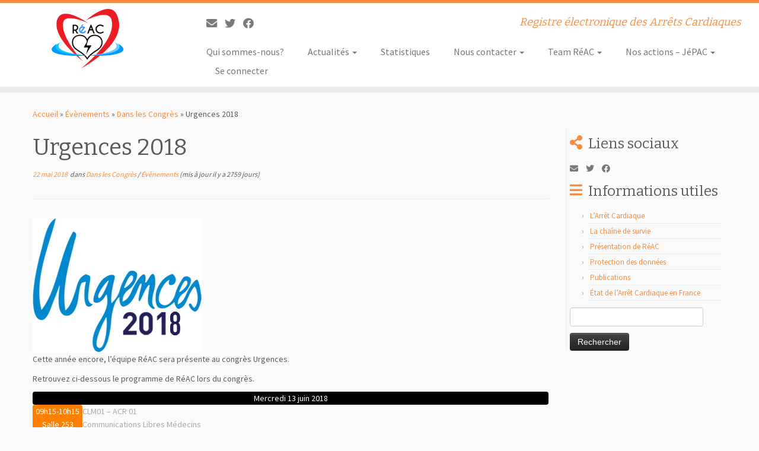

--- FILE ---
content_type: text/html; charset=UTF-8
request_url: https://registreac.org/?p=3837
body_size: 12422
content:
<!DOCTYPE html>
<!--[if IE 7]>
<html class="ie ie7 no-js" lang="fr-FR">
<![endif]-->
<!--[if IE 8]>
<html class="ie ie8 no-js" lang="fr-FR">
<![endif]-->
<!--[if !(IE 7) | !(IE 8)  ]><!-->
<html class="no-js" lang="fr-FR">
<!--<![endif]-->
	<head>
		<meta charset="UTF-8" />
		<meta http-equiv="X-UA-Compatible" content="IE=EDGE" />
		<meta name="viewport" content="width=device-width, initial-scale=1.0" />
        <link rel="profile"  href="https://gmpg.org/xfn/11" />
		<link rel="pingback" href="https://registreac.org/xmlrpc.php" />
		<script>(function(html){html.className = html.className.replace(/\bno-js\b/,'js')})(document.documentElement);</script>
<title>Urgences 2018 &#8211; RéAC</title>
<meta name='robots' content='max-image-preview:large' />
<link rel='dns-prefetch' href='//registreac.org' />
<link rel='dns-prefetch' href='//fonts.googleapis.com' />
<link rel="alternate" type="application/rss+xml" title="RéAC &raquo; Flux" href="https://registreac.org/?feed=rss2" />
<link rel="alternate" type="application/rss+xml" title="RéAC &raquo; Flux des commentaires" href="https://registreac.org/?feed=comments-rss2" />
<link rel="alternate" type="application/rss+xml" title="RéAC &raquo; Urgences 2018 Flux des commentaires" href="https://registreac.org/?feed=rss2&#038;p=3837" />
<script type="text/javascript">
window._wpemojiSettings = {"baseUrl":"https:\/\/s.w.org\/images\/core\/emoji\/14.0.0\/72x72\/","ext":".png","svgUrl":"https:\/\/s.w.org\/images\/core\/emoji\/14.0.0\/svg\/","svgExt":".svg","source":{"concatemoji":"https:\/\/registreac.org\/wp-includes\/js\/wp-emoji-release.min.js?ver=6.3.2"}};
/*! This file is auto-generated */
!function(i,n){var o,s,e;function c(e){try{var t={supportTests:e,timestamp:(new Date).valueOf()};sessionStorage.setItem(o,JSON.stringify(t))}catch(e){}}function p(e,t,n){e.clearRect(0,0,e.canvas.width,e.canvas.height),e.fillText(t,0,0);var t=new Uint32Array(e.getImageData(0,0,e.canvas.width,e.canvas.height).data),r=(e.clearRect(0,0,e.canvas.width,e.canvas.height),e.fillText(n,0,0),new Uint32Array(e.getImageData(0,0,e.canvas.width,e.canvas.height).data));return t.every(function(e,t){return e===r[t]})}function u(e,t,n){switch(t){case"flag":return n(e,"\ud83c\udff3\ufe0f\u200d\u26a7\ufe0f","\ud83c\udff3\ufe0f\u200b\u26a7\ufe0f")?!1:!n(e,"\ud83c\uddfa\ud83c\uddf3","\ud83c\uddfa\u200b\ud83c\uddf3")&&!n(e,"\ud83c\udff4\udb40\udc67\udb40\udc62\udb40\udc65\udb40\udc6e\udb40\udc67\udb40\udc7f","\ud83c\udff4\u200b\udb40\udc67\u200b\udb40\udc62\u200b\udb40\udc65\u200b\udb40\udc6e\u200b\udb40\udc67\u200b\udb40\udc7f");case"emoji":return!n(e,"\ud83e\udef1\ud83c\udffb\u200d\ud83e\udef2\ud83c\udfff","\ud83e\udef1\ud83c\udffb\u200b\ud83e\udef2\ud83c\udfff")}return!1}function f(e,t,n){var r="undefined"!=typeof WorkerGlobalScope&&self instanceof WorkerGlobalScope?new OffscreenCanvas(300,150):i.createElement("canvas"),a=r.getContext("2d",{willReadFrequently:!0}),o=(a.textBaseline="top",a.font="600 32px Arial",{});return e.forEach(function(e){o[e]=t(a,e,n)}),o}function t(e){var t=i.createElement("script");t.src=e,t.defer=!0,i.head.appendChild(t)}"undefined"!=typeof Promise&&(o="wpEmojiSettingsSupports",s=["flag","emoji"],n.supports={everything:!0,everythingExceptFlag:!0},e=new Promise(function(e){i.addEventListener("DOMContentLoaded",e,{once:!0})}),new Promise(function(t){var n=function(){try{var e=JSON.parse(sessionStorage.getItem(o));if("object"==typeof e&&"number"==typeof e.timestamp&&(new Date).valueOf()<e.timestamp+604800&&"object"==typeof e.supportTests)return e.supportTests}catch(e){}return null}();if(!n){if("undefined"!=typeof Worker&&"undefined"!=typeof OffscreenCanvas&&"undefined"!=typeof URL&&URL.createObjectURL&&"undefined"!=typeof Blob)try{var e="postMessage("+f.toString()+"("+[JSON.stringify(s),u.toString(),p.toString()].join(",")+"));",r=new Blob([e],{type:"text/javascript"}),a=new Worker(URL.createObjectURL(r),{name:"wpTestEmojiSupports"});return void(a.onmessage=function(e){c(n=e.data),a.terminate(),t(n)})}catch(e){}c(n=f(s,u,p))}t(n)}).then(function(e){for(var t in e)n.supports[t]=e[t],n.supports.everything=n.supports.everything&&n.supports[t],"flag"!==t&&(n.supports.everythingExceptFlag=n.supports.everythingExceptFlag&&n.supports[t]);n.supports.everythingExceptFlag=n.supports.everythingExceptFlag&&!n.supports.flag,n.DOMReady=!1,n.readyCallback=function(){n.DOMReady=!0}}).then(function(){return e}).then(function(){var e;n.supports.everything||(n.readyCallback(),(e=n.source||{}).concatemoji?t(e.concatemoji):e.wpemoji&&e.twemoji&&(t(e.twemoji),t(e.wpemoji)))}))}((window,document),window._wpemojiSettings);
</script>
<style type="text/css">
img.wp-smiley,
img.emoji {
	display: inline !important;
	border: none !important;
	box-shadow: none !important;
	height: 1em !important;
	width: 1em !important;
	margin: 0 0.07em !important;
	vertical-align: -0.1em !important;
	background: none !important;
	padding: 0 !important;
}
</style>
	<link rel='stylesheet' id='tc-gfonts-css' href='//fonts.googleapis.com/css?family=Bitter:400%7CSource+Sans+Pro' type='text/css' media='all' />
<link rel='stylesheet' id='wp-block-library-css' href='https://registreac.org/wp-includes/css/dist/block-library/style.min.css?ver=6.3.2' type='text/css' media='all' />
<style id='classic-theme-styles-inline-css' type='text/css'>
/*! This file is auto-generated */
.wp-block-button__link{color:#fff;background-color:#32373c;border-radius:9999px;box-shadow:none;text-decoration:none;padding:calc(.667em + 2px) calc(1.333em + 2px);font-size:1.125em}.wp-block-file__button{background:#32373c;color:#fff;text-decoration:none}
</style>
<style id='global-styles-inline-css' type='text/css'>
body{--wp--preset--color--black: #000000;--wp--preset--color--cyan-bluish-gray: #abb8c3;--wp--preset--color--white: #ffffff;--wp--preset--color--pale-pink: #f78da7;--wp--preset--color--vivid-red: #cf2e2e;--wp--preset--color--luminous-vivid-orange: #ff6900;--wp--preset--color--luminous-vivid-amber: #fcb900;--wp--preset--color--light-green-cyan: #7bdcb5;--wp--preset--color--vivid-green-cyan: #00d084;--wp--preset--color--pale-cyan-blue: #8ed1fc;--wp--preset--color--vivid-cyan-blue: #0693e3;--wp--preset--color--vivid-purple: #9b51e0;--wp--preset--gradient--vivid-cyan-blue-to-vivid-purple: linear-gradient(135deg,rgba(6,147,227,1) 0%,rgb(155,81,224) 100%);--wp--preset--gradient--light-green-cyan-to-vivid-green-cyan: linear-gradient(135deg,rgb(122,220,180) 0%,rgb(0,208,130) 100%);--wp--preset--gradient--luminous-vivid-amber-to-luminous-vivid-orange: linear-gradient(135deg,rgba(252,185,0,1) 0%,rgba(255,105,0,1) 100%);--wp--preset--gradient--luminous-vivid-orange-to-vivid-red: linear-gradient(135deg,rgba(255,105,0,1) 0%,rgb(207,46,46) 100%);--wp--preset--gradient--very-light-gray-to-cyan-bluish-gray: linear-gradient(135deg,rgb(238,238,238) 0%,rgb(169,184,195) 100%);--wp--preset--gradient--cool-to-warm-spectrum: linear-gradient(135deg,rgb(74,234,220) 0%,rgb(151,120,209) 20%,rgb(207,42,186) 40%,rgb(238,44,130) 60%,rgb(251,105,98) 80%,rgb(254,248,76) 100%);--wp--preset--gradient--blush-light-purple: linear-gradient(135deg,rgb(255,206,236) 0%,rgb(152,150,240) 100%);--wp--preset--gradient--blush-bordeaux: linear-gradient(135deg,rgb(254,205,165) 0%,rgb(254,45,45) 50%,rgb(107,0,62) 100%);--wp--preset--gradient--luminous-dusk: linear-gradient(135deg,rgb(255,203,112) 0%,rgb(199,81,192) 50%,rgb(65,88,208) 100%);--wp--preset--gradient--pale-ocean: linear-gradient(135deg,rgb(255,245,203) 0%,rgb(182,227,212) 50%,rgb(51,167,181) 100%);--wp--preset--gradient--electric-grass: linear-gradient(135deg,rgb(202,248,128) 0%,rgb(113,206,126) 100%);--wp--preset--gradient--midnight: linear-gradient(135deg,rgb(2,3,129) 0%,rgb(40,116,252) 100%);--wp--preset--font-size--small: 13px;--wp--preset--font-size--medium: 20px;--wp--preset--font-size--large: 36px;--wp--preset--font-size--x-large: 42px;--wp--preset--spacing--20: 0.44rem;--wp--preset--spacing--30: 0.67rem;--wp--preset--spacing--40: 1rem;--wp--preset--spacing--50: 1.5rem;--wp--preset--spacing--60: 2.25rem;--wp--preset--spacing--70: 3.38rem;--wp--preset--spacing--80: 5.06rem;--wp--preset--shadow--natural: 6px 6px 9px rgba(0, 0, 0, 0.2);--wp--preset--shadow--deep: 12px 12px 50px rgba(0, 0, 0, 0.4);--wp--preset--shadow--sharp: 6px 6px 0px rgba(0, 0, 0, 0.2);--wp--preset--shadow--outlined: 6px 6px 0px -3px rgba(255, 255, 255, 1), 6px 6px rgba(0, 0, 0, 1);--wp--preset--shadow--crisp: 6px 6px 0px rgba(0, 0, 0, 1);}:where(.is-layout-flex){gap: 0.5em;}:where(.is-layout-grid){gap: 0.5em;}body .is-layout-flow > .alignleft{float: left;margin-inline-start: 0;margin-inline-end: 2em;}body .is-layout-flow > .alignright{float: right;margin-inline-start: 2em;margin-inline-end: 0;}body .is-layout-flow > .aligncenter{margin-left: auto !important;margin-right: auto !important;}body .is-layout-constrained > .alignleft{float: left;margin-inline-start: 0;margin-inline-end: 2em;}body .is-layout-constrained > .alignright{float: right;margin-inline-start: 2em;margin-inline-end: 0;}body .is-layout-constrained > .aligncenter{margin-left: auto !important;margin-right: auto !important;}body .is-layout-constrained > :where(:not(.alignleft):not(.alignright):not(.alignfull)){max-width: var(--wp--style--global--content-size);margin-left: auto !important;margin-right: auto !important;}body .is-layout-constrained > .alignwide{max-width: var(--wp--style--global--wide-size);}body .is-layout-flex{display: flex;}body .is-layout-flex{flex-wrap: wrap;align-items: center;}body .is-layout-flex > *{margin: 0;}body .is-layout-grid{display: grid;}body .is-layout-grid > *{margin: 0;}:where(.wp-block-columns.is-layout-flex){gap: 2em;}:where(.wp-block-columns.is-layout-grid){gap: 2em;}:where(.wp-block-post-template.is-layout-flex){gap: 1.25em;}:where(.wp-block-post-template.is-layout-grid){gap: 1.25em;}.has-black-color{color: var(--wp--preset--color--black) !important;}.has-cyan-bluish-gray-color{color: var(--wp--preset--color--cyan-bluish-gray) !important;}.has-white-color{color: var(--wp--preset--color--white) !important;}.has-pale-pink-color{color: var(--wp--preset--color--pale-pink) !important;}.has-vivid-red-color{color: var(--wp--preset--color--vivid-red) !important;}.has-luminous-vivid-orange-color{color: var(--wp--preset--color--luminous-vivid-orange) !important;}.has-luminous-vivid-amber-color{color: var(--wp--preset--color--luminous-vivid-amber) !important;}.has-light-green-cyan-color{color: var(--wp--preset--color--light-green-cyan) !important;}.has-vivid-green-cyan-color{color: var(--wp--preset--color--vivid-green-cyan) !important;}.has-pale-cyan-blue-color{color: var(--wp--preset--color--pale-cyan-blue) !important;}.has-vivid-cyan-blue-color{color: var(--wp--preset--color--vivid-cyan-blue) !important;}.has-vivid-purple-color{color: var(--wp--preset--color--vivid-purple) !important;}.has-black-background-color{background-color: var(--wp--preset--color--black) !important;}.has-cyan-bluish-gray-background-color{background-color: var(--wp--preset--color--cyan-bluish-gray) !important;}.has-white-background-color{background-color: var(--wp--preset--color--white) !important;}.has-pale-pink-background-color{background-color: var(--wp--preset--color--pale-pink) !important;}.has-vivid-red-background-color{background-color: var(--wp--preset--color--vivid-red) !important;}.has-luminous-vivid-orange-background-color{background-color: var(--wp--preset--color--luminous-vivid-orange) !important;}.has-luminous-vivid-amber-background-color{background-color: var(--wp--preset--color--luminous-vivid-amber) !important;}.has-light-green-cyan-background-color{background-color: var(--wp--preset--color--light-green-cyan) !important;}.has-vivid-green-cyan-background-color{background-color: var(--wp--preset--color--vivid-green-cyan) !important;}.has-pale-cyan-blue-background-color{background-color: var(--wp--preset--color--pale-cyan-blue) !important;}.has-vivid-cyan-blue-background-color{background-color: var(--wp--preset--color--vivid-cyan-blue) !important;}.has-vivid-purple-background-color{background-color: var(--wp--preset--color--vivid-purple) !important;}.has-black-border-color{border-color: var(--wp--preset--color--black) !important;}.has-cyan-bluish-gray-border-color{border-color: var(--wp--preset--color--cyan-bluish-gray) !important;}.has-white-border-color{border-color: var(--wp--preset--color--white) !important;}.has-pale-pink-border-color{border-color: var(--wp--preset--color--pale-pink) !important;}.has-vivid-red-border-color{border-color: var(--wp--preset--color--vivid-red) !important;}.has-luminous-vivid-orange-border-color{border-color: var(--wp--preset--color--luminous-vivid-orange) !important;}.has-luminous-vivid-amber-border-color{border-color: var(--wp--preset--color--luminous-vivid-amber) !important;}.has-light-green-cyan-border-color{border-color: var(--wp--preset--color--light-green-cyan) !important;}.has-vivid-green-cyan-border-color{border-color: var(--wp--preset--color--vivid-green-cyan) !important;}.has-pale-cyan-blue-border-color{border-color: var(--wp--preset--color--pale-cyan-blue) !important;}.has-vivid-cyan-blue-border-color{border-color: var(--wp--preset--color--vivid-cyan-blue) !important;}.has-vivid-purple-border-color{border-color: var(--wp--preset--color--vivid-purple) !important;}.has-vivid-cyan-blue-to-vivid-purple-gradient-background{background: var(--wp--preset--gradient--vivid-cyan-blue-to-vivid-purple) !important;}.has-light-green-cyan-to-vivid-green-cyan-gradient-background{background: var(--wp--preset--gradient--light-green-cyan-to-vivid-green-cyan) !important;}.has-luminous-vivid-amber-to-luminous-vivid-orange-gradient-background{background: var(--wp--preset--gradient--luminous-vivid-amber-to-luminous-vivid-orange) !important;}.has-luminous-vivid-orange-to-vivid-red-gradient-background{background: var(--wp--preset--gradient--luminous-vivid-orange-to-vivid-red) !important;}.has-very-light-gray-to-cyan-bluish-gray-gradient-background{background: var(--wp--preset--gradient--very-light-gray-to-cyan-bluish-gray) !important;}.has-cool-to-warm-spectrum-gradient-background{background: var(--wp--preset--gradient--cool-to-warm-spectrum) !important;}.has-blush-light-purple-gradient-background{background: var(--wp--preset--gradient--blush-light-purple) !important;}.has-blush-bordeaux-gradient-background{background: var(--wp--preset--gradient--blush-bordeaux) !important;}.has-luminous-dusk-gradient-background{background: var(--wp--preset--gradient--luminous-dusk) !important;}.has-pale-ocean-gradient-background{background: var(--wp--preset--gradient--pale-ocean) !important;}.has-electric-grass-gradient-background{background: var(--wp--preset--gradient--electric-grass) !important;}.has-midnight-gradient-background{background: var(--wp--preset--gradient--midnight) !important;}.has-small-font-size{font-size: var(--wp--preset--font-size--small) !important;}.has-medium-font-size{font-size: var(--wp--preset--font-size--medium) !important;}.has-large-font-size{font-size: var(--wp--preset--font-size--large) !important;}.has-x-large-font-size{font-size: var(--wp--preset--font-size--x-large) !important;}
.wp-block-navigation a:where(:not(.wp-element-button)){color: inherit;}
:where(.wp-block-post-template.is-layout-flex){gap: 1.25em;}:where(.wp-block-post-template.is-layout-grid){gap: 1.25em;}
:where(.wp-block-columns.is-layout-flex){gap: 2em;}:where(.wp-block-columns.is-layout-grid){gap: 2em;}
.wp-block-pullquote{font-size: 1.5em;line-height: 1.6;}
</style>
<link rel='stylesheet' id='customizr-fa-css' href='https://registreac.org/wp-content/themes/customizr/assets/shared/fonts/fa/css/fontawesome-all.min.css?ver=4.4.21' type='text/css' media='all' />
<link rel='stylesheet' id='customizr-common-css' href='https://registreac.org/wp-content/themes/customizr/inc/assets/css/tc_common.min.css?ver=4.4.21' type='text/css' media='all' />
<link rel='stylesheet' id='customizr-skin-css' href='https://registreac.org/wp-content/themes/customizr/inc/assets/css/orange.min.css?ver=4.4.21' type='text/css' media='all' />
<style id='customizr-skin-inline-css' type='text/css'>

                  .site-title,.site-description,h1,h2,h3,.tc-dropcap {
                    font-family : 'Bitter';
                    font-weight : 400;
                  }

                  body,.navbar .nav>li>a {
                    font-family : 'Source Sans Pro';
                    font-weight : inherit;
                  }

          .tc-dropcap {
            color: #F78C40;
            float: left;
            font-size: 75px;
            line-height: 75px;
            padding-right: 8px;
            padding-left: 3px;
          }

          .skin-shadow .tc-dropcap {
            color: #F78C40;
            text-shadow: #e16309 -1px 0, #e16309 0 -1px, #e16309 0 1px, #e16309 -1px -2px;
          }

          .simple-black .tc-dropcap {
            color: #444;
          }
table { border-collapse: separate; }
                           body table { border-collapse: collapse; }
                          
.social-links .social-icon:before { content: none } 
.sticky-enabled .tc-shrink-on .site-logo img {
    					height:30px!important;width:auto!important
    				}

    				.sticky-enabled .tc-shrink-on .brand .site-title {
    					font-size:0.6em;opacity:0.8;line-height:1.2em
    				}

.tc-slider-loader-wrapper{ display:none }
html.js .tc-slider-loader-wrapper { display: block }.no-csstransforms3d .tc-slider-loader-wrapper .tc-img-gif-loader {
                                                background: url('https://registreac.org/wp-content/themes/customizr/assets/front/img/slider-loader.gif') no-repeat center center;
                                         }.tc-slider-loader-wrapper .tc-css-loader > div { border-color:#F78C40; }
#tc-push-footer { display: none; visibility: hidden; }
         .tc-sticky-footer #tc-push-footer.sticky-footer-enabled { display: block; }
        

</style>
<link rel='stylesheet' id='customizr-style-css' href='https://registreac.org/wp-content/themes/customizr/style.css?ver=4.4.21' type='text/css' media='all' />
<link rel='stylesheet' id='fancyboxcss-css' href='https://registreac.org/wp-content/themes/customizr/assets/front/js/libs/fancybox/jquery.fancybox-1.3.4.min.css?ver=6.3.2' type='text/css' media='all' />
<script type='text/javascript' src='https://registreac.org/wp-includes/js/jquery/jquery.min.js?ver=3.7.0' id='jquery-core-js'></script>
<script type='text/javascript' src='https://registreac.org/wp-includes/js/jquery/jquery-migrate.min.js?ver=3.4.1' id='jquery-migrate-js'></script>
<script type='text/javascript' src='https://registreac.org/wp-content/themes/customizr/assets/front/js/libs/modernizr.min.js?ver=4.4.21' id='modernizr-js'></script>
<script type='text/javascript' src='https://registreac.org/wp-content/themes/customizr/assets/front/js/libs/fancybox/jquery.fancybox-1.3.4.min.js?ver=4.4.21' id='tc-fancybox-js'></script>
<script type='text/javascript' src='https://registreac.org/wp-includes/js/underscore.min.js?ver=1.13.4' id='underscore-js'></script>
<script type='text/javascript' id='tc-scripts-js-extra'>
/* <![CDATA[ */
var TCParams = {"_disabled":[],"FancyBoxState":"1","FancyBoxAutoscale":"1","SliderName":"","SliderDelay":"","SliderHover":"1","centerSliderImg":"1","SmoothScroll":{"Enabled":true,"Options":{"touchpadSupport":false}},"anchorSmoothScroll":"linear","anchorSmoothScrollExclude":{"simple":["[class*=edd]",".tc-carousel-control",".carousel-control","[data-toggle=\"modal\"]","[data-toggle=\"dropdown\"]","[data-toggle=\"tooltip\"]","[data-toggle=\"popover\"]","[data-toggle=\"collapse\"]","[data-toggle=\"tab\"]","[data-toggle=\"pill\"]","[class*=upme]","[class*=um-]"],"deep":{"classes":[],"ids":[]}},"ReorderBlocks":"1","centerAllImg":"1","HasComments":"","LeftSidebarClass":".span3.left.tc-sidebar","RightSidebarClass":".span3.right.tc-sidebar","LoadModernizr":"1","stickyCustomOffset":{"_initial":0,"_scrolling":0,"options":{"_static":true,"_element":""}},"stickyHeader":"1","dropdowntoViewport":"1","timerOnScrollAllBrowsers":"1","extLinksStyle":"","extLinksTargetExt":"1","extLinksSkipSelectors":{"classes":["btn","button"],"ids":[]},"dropcapEnabled":"1","dropcapWhere":{"post":"","page":""},"dropcapMinWords":"50","dropcapSkipSelectors":{"tags":["IMG","IFRAME","H1","H2","H3","H4","H5","H6","BLOCKQUOTE","UL","OL"],"classes":["btn","tc-placeholder-wrap"],"id":[]},"imgSmartLoadEnabled":"1","imgSmartLoadOpts":{"parentSelectors":[".article-container",".__before_main_wrapper",".widget-front"],"opts":{"excludeImg":[".tc-holder-img"]}},"imgSmartLoadsForSliders":"","goldenRatio":"1.618","gridGoldenRatioLimit":"350","isSecondMenuEnabled":"","secondMenuRespSet":"display-in-header","isParallaxOn":"1","parallaxRatio":"0.55","pluginCompats":[],"adminAjaxUrl":"https:\/\/registreac.org\/wp-admin\/admin-ajax.php","ajaxUrl":"https:\/\/registreac.org\/?czrajax=1","frontNonce":{"id":"CZRFrontNonce","handle":"32f584b5ae"},"isDevMode":"1","isModernStyle":"","i18n":{"Permanently dismiss":"Fermer d\u00e9finitivement"},"version":"4.4.21","frontNotifications":{"styleSwitcher":{"enabled":false,"content":"","dismissAction":"dismiss_style_switcher_note_front","ajaxUrl":"https:\/\/registreac.org\/wp-admin\/admin-ajax.php"}}};
/* ]]> */
</script>
<script type='text/javascript' src='https://registreac.org/wp-content/themes/customizr/inc/assets/js/tc-scripts.js?ver=4.4.21' id='tc-scripts-js'></script>
<link rel="https://api.w.org/" href="https://registreac.org/index.php?rest_route=/" /><link rel="alternate" type="application/json" href="https://registreac.org/index.php?rest_route=/wp/v2/posts/3837" /><link rel="EditURI" type="application/rsd+xml" title="RSD" href="https://registreac.org/xmlrpc.php?rsd" />
<meta name="generator" content="WordPress 6.3.2" />
<link rel="canonical" href="https://registreac.org/?p=3837" />
<link rel='shortlink' href='https://registreac.org/?p=3837' />
<link rel="alternate" type="application/json+oembed" href="https://registreac.org/index.php?rest_route=%2Foembed%2F1.0%2Fembed&#038;url=https%3A%2F%2Fregistreac.org%2F%3Fp%3D3837" />
<link rel="alternate" type="text/xml+oembed" href="https://registreac.org/index.php?rest_route=%2Foembed%2F1.0%2Fembed&#038;url=https%3A%2F%2Fregistreac.org%2F%3Fp%3D3837&#038;format=xml" />
	</head>
	
	<body class="post-template-default single single-post postid-3837 single-format-standard wp-embed-responsive tc-fade-hover-links skin-shadow tc-r-sidebar tc-center-images skin-orange customizr-4-4-21 tc-sticky-header sticky-disabled tc-transparent-on-scroll no-navbar tc-regular-menu tc-sticky-footer" >
            <a class="screen-reader-text skip-link" href="#content">Passer au contenu</a>
        
    <div id="tc-page-wrap" class="">

  		
  	   	<header class="tc-header clearfix row-fluid tc-tagline-off tc-title-logo-on  tc-shrink-on tc-menu-on logo-left tc-second-menu-display-in-header-when-mobile">
  			
        <div class="brand span3 pull-left">
        <a class="site-logo" href="https://registreac.org/" aria-label="RéAC | Registre électronique des Arrêts Cardiaques"><img src="https://registreac.org/wp-content/uploads/2017/01/Final_reaclogo_121x100.png" alt="Retour Accueil" width="121" height="100"   class=" attachment-3644"/></a>        </div> <!-- brand span3 -->

        <div class="container outside"><h2 class="site-description">Registre électronique des Arrêts Cardiaques</h2></div>      	<div class="navbar-wrapper clearfix span9 tc-submenu-fade tc-submenu-move tc-open-on-hover pull-menu-left">
        	<div class="navbar resp">
          		<div class="navbar-inner" role="navigation">
            		<div class="row-fluid">
              		<div class="social-block span5"><div class="social-links"><a rel="nofollow noopener noreferrer" class="social-icon icon-mail"  title="E-mail" aria-label="E-mail" href="mailto:contact@registreac.org"  target="_blank" ><i class="fas fa-envelope"></i></a><a rel="nofollow noopener noreferrer" class="social-icon icon-twitter"  title="Suivez-moi sur Twitter" aria-label="Suivez-moi sur Twitter" href="https://twitter.com/RegistreAC"  target="_blank" ><i class="fab fa-twitter"></i></a><a rel="nofollow noopener noreferrer" class="social-icon icon-facebook"  title="Suivez-moi sur Facebook" aria-label="Suivez-moi sur Facebook" href="https://www.facebook.com/registreac/posts"  target="_blank" ><i class="fab fa-facebook"></i></a></div></div><h2 class="span7 inside site-description">Registre électronique des Arrêts Cardiaques</h2><div class="nav-collapse collapse tc-hover-menu-wrapper"><div class="menu-menu-general-container"><ul id="menu-menu-general-2" class="nav tc-hover-menu"><li class="menu-item menu-item-type-post_type menu-item-object-page menu-item-3469"><a href="https://registreac.org/?page_id=3428">Qui sommes-nous?</a></li>
<li class="mega-menu menu-item menu-item-type-custom menu-item-object-custom menu-item-has-children dropdown menu-item-2730"><a href="#">Actualités <strong class="caret"></strong></a>
<ul class="dropdown-menu">
	<li class="menu-item menu-item-type-taxonomy menu-item-object-category menu-item-3818"><a href="https://registreac.org/?cat=47">Daily Registry</a></li>
	<li class="menu-item menu-item-type-custom menu-item-object-custom menu-item-has-children dropdown-submenu menu-item-2731"><a href="#">Scientifique</a>
<ul class="dropdown-menu">
		<li class="menu-item menu-item-type-taxonomy menu-item-object-category menu-item-2732"><a href="https://registreac.org/?cat=9">Prise en charge</a></li>
		<li class="menu-item menu-item-type-taxonomy menu-item-object-category menu-item-2734"><a href="https://registreac.org/?cat=32">Recommandations</a></li>
		<li class="menu-item menu-item-type-taxonomy menu-item-object-category menu-item-2733"><a href="https://registreac.org/?cat=13">Thérapeutique</a></li>
	</ul>
</li>
	<li class="menu-item menu-item-type-custom menu-item-object-custom menu-item-has-children dropdown-submenu menu-item-2735"><a href="#">Évènements</a>
<ul class="dropdown-menu">
		<li class="menu-item menu-item-type-post_type menu-item-object-page menu-item-3782"><a href="https://registreac.org/?page_id=3775">EuReCa</a></li>
		<li class="menu-item menu-item-type-taxonomy menu-item-object-category menu-item-3183"><a href="https://registreac.org/?cat=45">JéPAC</a></li>
		<li class="menu-item menu-item-type-taxonomy menu-item-object-category current-post-ancestor current-menu-parent current-post-parent menu-item-2736"><a href="https://registreac.org/?cat=35">Dans les Congrès</a></li>
		<li class="menu-item menu-item-type-taxonomy menu-item-object-category menu-item-2737"><a href="https://registreac.org/?cat=30">Dans les Média</a></li>
		<li class="menu-item menu-item-type-taxonomy menu-item-object-category menu-item-2738"><a href="https://registreac.org/?cat=29">Inauguration</a></li>
		<li class="menu-item menu-item-type-taxonomy menu-item-object-category menu-item-2739"><a href="https://registreac.org/?cat=34">Revue Prof.</a></li>
		<li class="menu-item menu-item-type-taxonomy menu-item-object-category menu-item-2740"><a href="https://registreac.org/?cat=36">Revue Scientifique</a></li>
	</ul>
</li>
	<li class="menu-item menu-item-type-custom menu-item-object-custom menu-item-has-children dropdown-submenu menu-item-2741"><a href="#">Publications</a>
<ul class="dropdown-menu">
		<li class="menu-item menu-item-type-post_type menu-item-object-page menu-item-2820"><a href="https://registreac.org/?page_id=2818">Publications</a></li>
	</ul>
</li>
</ul>
</li>
<li class="menu-item menu-item-type-post_type menu-item-object-page menu-item-2824"><a href="https://registreac.org/?page_id=2822">Statistiques</a></li>
<li class="menu-item menu-item-type-custom menu-item-object-custom menu-item-has-children dropdown menu-item-2744"><a href="#">Nous contacter <strong class="caret"></strong></a>
<ul class="dropdown-menu">
	<li class="menu-item menu-item-type-post_type menu-item-object-page menu-item-3978"><a href="https://registreac.org/?page_id=2767">Contacter RéAC</a></li>
	<li class="menu-item menu-item-type-post_type menu-item-object-page menu-item-3975"><a href="https://registreac.org/?page_id=2772">Inscription RéAC</a></li>
	<li class="menu-item menu-item-type-post_type menu-item-object-page menu-item-2779"><a href="https://registreac.org/?page_id=2775">Pour Partenariat</a></li>
	<li class="menu-item menu-item-type-post_type menu-item-object-page menu-item-3627"><a href="https://registreac.org/?page_id=3604">JéPAC – école de super-héro</a></li>
</ul>
</li>
<li class="menu-item menu-item-type-custom menu-item-object-custom menu-item-has-children dropdown menu-item-2851"><a href="#">Team RéAC <strong class="caret"></strong></a>
<ul class="dropdown-menu">
	<li class="menu-item menu-item-type-post_type menu-item-object-page menu-item-2852"><a href="https://registreac.org/?page_id=2806">RéAC</a></li>
	<li class="menu-item menu-item-type-post_type menu-item-object-page menu-item-2854"><a href="https://registreac.org/?page_id=2762">Nos partenaires</a></li>
	<li class="menu-item menu-item-type-post_type menu-item-object-page menu-item-2853"><a href="https://registreac.org/?page_id=2765">Nos soutiens</a></li>
</ul>
</li>
<li class="menu-item menu-item-type-custom menu-item-object-custom menu-item-has-children dropdown menu-item-3674"><a href="#">Nos actions &#8211; JéPAC <strong class="caret"></strong></a>
<ul class="dropdown-menu">
	<li class="menu-item menu-item-type-taxonomy menu-item-object-category menu-item-3673"><a href="https://registreac.org/?cat=45">JéPAC</a></li>
	<li class="menu-item menu-item-type-post_type menu-item-object-page menu-item-3672"><a href="https://registreac.org/?page_id=3650">Liste des écoles formées</a></li>
	<li class="menu-item menu-item-type-post_type menu-item-object-page menu-item-3675"><a href="https://registreac.org/?page_id=3604">Déclarer une formation après JéPAC</a></li>
</ul>
</li>
<li class="menu-item menu-item-type-custom menu-item-object-custom menu-item-2749"><a target="_blank" rel="noopener" href="https://reac.univ-lille2.fr/saisie/">Se connecter</a></li>
</ul></div></div><div class="btn-toggle-nav pull-right"><button type="button" class="btn menu-btn" data-toggle="collapse" data-target=".nav-collapse" title="Ouvrir le menu" aria-label="Ouvrir le menu"><span class="icon-bar"></span><span class="icon-bar"></span><span class="icon-bar"></span> </button></div>          			</div><!-- /.row-fluid -->
          		</div><!-- /.navbar-inner -->
        	</div><!-- /.navbar resp -->
      	</div><!-- /.navbar-wrapper -->
    	  		</header>
  		<div id="tc-reset-margin-top" class="container-fluid" style="margin-top:103px"></div><div id="main-wrapper" class="container">

    <div class="tc-hot-crumble container" role="navigation"><div class="row"><div class="span12"><div class="breadcrumb-trail breadcrumbs"><span class="trail-begin"><a href="https://registreac.org" title="RéAC" rel="home" class="trail-begin">Accueil</a></span> <span class="sep">&raquo;</span> <a href="https://registreac.org/?cat=28" title="Évènements">Évènements</a> <span class="sep">&raquo;</span> <a href="https://registreac.org/?cat=35" title="Dans les Congrès">Dans les Congrès</a> <span class="sep">&raquo;</span> <span class="trail-end">Urgences 2018</span></div></div></div></div>
    <div class="container" role="main">
        <div class="row column-content-wrapper">

            
                <div id="content" class="span9 article-container tc-gallery-style">

                    
                        
                                                                                    
                                                                    <article id="post-3837" class="row-fluid post-3837 post type-post status-publish format-standard has-post-thumbnail category-congres category-event czr-hentry">
                                                <header class="entry-header">
          <h1 class="entry-title ">Urgences 2018</h1><div class="entry-meta"><a href="https://registreac.org/?m=20180522" title="14:37" rel="bookmark"><time class="entry-date updated" datetime="22 Mai, 2018">22 mai 2018</time></a> &nbsp;dans <a class="" href="https://registreac.org/?cat=35" title="Voir tous les billets dans Dans les Congrès"> Dans les Congrès </a> / <a class="" href="https://registreac.org/?cat=28" title="Voir tous les billets dans Évènements"> Évènements </a>  (mis à jour il y a 2759 jours)</div><hr class="featurette-divider __before_content">        </header>
                  <section class="entry-content ">
              <p><img  decoding="async" fetchpriority="high"  src="[data-uri]" data-src="http://registreac.org/wp-content/uploads/2018/05/logo-urgences-2018_provisoire.jpg"  alt="" width="285" height="227" class="alignnone size-full wp-image-3838" /><br />
Cette année encore, l&#8217;équipe RéAC sera présente au congrès Urgences.<br />
<span id="more-3837"></span></p>
<style type='text/css'>
.table_urgences {
	font: 2em Verdana,Arial,sans-serif;
	font-size: 3em;
    border-collapse: separate;
    border-spacing: 5px 8px; /* Nombre de pixels d'espace horizontal (5px), vertical (8px) */
	/*font: 100% Verdana,Arial,sans-serif;*/
}
.table_urgences td,.paragraphe{
	font-size: 0.3em ;/*Verdana,Arial,sans-serif;*/</p>
<p>}
.date{
	color:#ffffff;
	background-color:#000000;
	border-radius: 4px;
}
.horaire_salle_ac{
	color:#ffffff;
	background-color:#ff8000;
	border-radius: 4px;
        width:6em;
}
.horaire_salle_dt{
	color:#ffffff;
	background-color:#43A136;
	border-radius: 4px;
}
.titre_poster{
	color:#AAA;
	text-align:left;
	border-radius: 4px;
}
.poster{
	background-color:#EBEAEA;
	border-radius: 4px;
	font: 0.2em;
}
.titre_communication{
	background-color:#AAA ;
	color:#ffffff;
	border-radius: 4px;
}
.communication{
	background-color:#FFF4E9;
	border-radius: 4px;
        margin-left: 6em;
        text-align:left;
}
.etat_art{
	background-color:#909;
	color:#ffffff;
	border-radius: 4px;
}
.auteur{
	font-style : italic;
	font-size:0.8em;
}
.orateur{
	color:#800000;</p>
<p>}
.numero{
	font-size:0.8em;
}
tr:nth-child(2n) td{
}
.ligne{
border
}
#conteneur
{
    display: flex;
flex-wrap: wrap;
}
</style>
<p>Retrouvez ci-dessous le programme de RéAC lors du congrès.<br />
<center></p>
<p><div class="element date">Mercredi 13 juin 2018</div>
<div id="conteneur">
<div class="element horaire_salle_ac">09h15-10h15<br />Salle 253</div>
<div class="element titre_poster">CLM01 &#8211; ACR 01<br />Communications Libres Médecins<br />ACR 01</div>
</div>
<div class="element communication">
<ul>
<li><span class='numero'>CP004 &#8211; </span>Le pronostic de l’arrêt cardiaque traumatique est-il vraiment plus sévère que celui de l&#8217;arrêt cardiaque médical? Une étude nationale sur populations appariées.<br /><span class='auteur'><span class='orateur'>joséphine ESCUTNAIRE</span><span style="color: #777;"> (Lille), Michaël GENIN, Valentine BAERT, Pierre MOLS, Jan-Thorsten GRÄSNER, Steven LAGADEC, Karim TAZAROURTE, Hervé HUBERT</span></span></li>
</div>
<div id="conteneur">
<div class="element horaire_salle_ac">14h00-15h30<br />Salle 242A</div>
<div class="element titre_poster">CLM03<br />Communications Libres Médecins<br />ACR 02</div>
</div>
<div class="element communication">
<ul>
<li><span class='numero'>CP024 &#8211; </span>Faut-il enterrer l’adrénaline dans la prise en charge de l’arrêt cardiaque extrahospitalier ?<br /><span class='auteur'><span class='orateur'>Valentine BAERT</span><span style="color: #777;"> (Halluin), Joséphine ESCUTNAIRE, Christian VILHELM, Éric WIEL, Pierre-Yves GUEUGNIAUD, Carlos EL KHOURY, Hervé HUBERT, GR-RÉAC</span></span></li>
</ul>
</div>
<p></center><br />
Congrès Urgences 2018<br />
du mercredi 13 juin au vendredi 15 juin 2018<br />
&#8212;<br />
Palais des Congrès Porte Maillot<br />
2, place de la Porte Maillot<br />
75017 Paris</p>
                                      </section><!-- .entry-content -->
                                            </article>
                                
                            
                        
                    
<div id="comments" class="comments-area" >
	</div><!-- //#comments .comments-area -->

                                   <hr class="featurette-divider tc-mobile-separator">
                </div><!--.article-container -->

           
        <div class="span3 right tc-sidebar">
           <div id="right" class="widget-area" role="complementary">
              <aside class="social-block widget widget_social"><h3 class="widget-title">Liens sociaux</h3><div class="social-links"><a rel="nofollow noopener noreferrer" class="social-icon icon-mail"  title="E-mail" aria-label="E-mail" href="mailto:contact@registreac.org"  target="_blank" ><i class="fas fa-envelope"></i></a><a rel="nofollow noopener noreferrer" class="social-icon icon-twitter"  title="Suivez-moi sur Twitter" aria-label="Suivez-moi sur Twitter" href="https://twitter.com/RegistreAC"  target="_blank" ><i class="fab fa-twitter"></i></a><a rel="nofollow noopener noreferrer" class="social-icon icon-facebook"  title="Suivez-moi sur Facebook" aria-label="Suivez-moi sur Facebook" href="https://www.facebook.com/registreac/posts"  target="_blank" ><i class="fab fa-facebook"></i></a></div></aside><aside id="nav_menu-5" class="widget widget_nav_menu"><h3 class="widget-title">Informations utiles</h3><div class="menu-informations-utiles-container"><ul id="menu-informations-utiles" class="menu"><li id="menu-item-3494" class="menu-item menu-item-type-post_type menu-item-object-page menu-item-3494"><a href="https://registreac.org/?page_id=3491">L&#8217;Arrêt Cardiaque</a></li>
<li id="menu-item-3487" class="menu-item menu-item-type-post_type menu-item-object-page menu-item-3487"><a href="https://registreac.org/?page_id=3472">La chaîne de survie</a></li>
<li id="menu-item-4042" class="menu-item menu-item-type-post_type menu-item-object-post menu-item-4042"><a href="https://registreac.org/?p=4033">Présentation de RéAC</a></li>
<li id="menu-item-4118" class="menu-item menu-item-type-post_type menu-item-object-page menu-item-4118"><a href="https://registreac.org/?page_id=1099">Protection des données</a></li>
<li id="menu-item-4387" class="menu-item menu-item-type-post_type menu-item-object-page menu-item-4387"><a href="https://registreac.org/?page_id=2818">Publications</a></li>
<li id="menu-item-4423" class="menu-item menu-item-type-post_type menu-item-object-page menu-item-4423"><a href="https://registreac.org/?page_id=4418">État de l’Arrêt Cardiaque en France</a></li>
</ul></div></aside><aside id="text-10" class="widget widget_text">			<div class="textwidget"></div>
		</aside><aside id="search-4" class="widget widget_search"><form role="search" method="get" id="searchform" class="searchform" action="https://registreac.org/">
				<div>
					<label class="screen-reader-text" for="s">Rechercher :</label>
					<input type="text" value="" name="s" id="s" />
					<input type="submit" id="searchsubmit" value="Rechercher" />
				</div>
			</form></aside>            </div><!-- //#left or //#right -->
        </div><!--.tc-sidebar -->

        
        </div><!--.row -->
    </div><!-- .container role: main -->

    <div id="tc-push-footer"></div>
</div><!-- //#main-wrapper -->

  		<!-- FOOTER -->
  		<footer id="footer" class="">
  		 					<div class="container footer-widgets  no-widget-icons">
                    <div class="row widget-area" role="complementary">
												
							<div id="footer_one" class="span4">
																
										
		<aside id="recent-posts-6" class="widget widget_recent_entries">
		<h3 class="widget-title">Articles récents</h3>
		<ul>
											<li>
					<a href="https://registreac.org/?p=4447">European Resuscitation Council (ERC) Congress – Resuscitation 2025</a>
									</li>
											<li>
					<a href="https://registreac.org/?p=4436">ERC &#8211; RESUSCITATION 2025</a>
									</li>
											<li>
					<a href="https://registreac.org/?p=4424">SFAR 2025</a>
									</li>
					</ul>

		</aside>
																							</div><!-- .{$key}_widget_class -->

						
							<div id="footer_two" class="span4">
																
										<aside id="nav_menu-4" class="widget widget_nav_menu"><h3 class="widget-title">Nous contacter</h3><div class="menu-nous-contacter-container"><ul id="menu-nous-contacter" class="menu"><li id="menu-item-4231" class="menu-item menu-item-type-post_type menu-item-object-page menu-item-4231"><a href="https://registreac.org/?page_id=2767">Contacter RéAC</a></li>
<li id="menu-item-2817" class="menu-item menu-item-type-post_type menu-item-object-page menu-item-2817"><a href="https://registreac.org/?page_id=2772">Inscription RéAC</a></li>
<li id="menu-item-2816" class="menu-item menu-item-type-post_type menu-item-object-page menu-item-2816"><a href="https://registreac.org/?page_id=2775">Pour Partenariat</a></li>
<li id="menu-item-3646" class="menu-item menu-item-type-post_type menu-item-object-page menu-item-3646"><a href="https://registreac.org/?page_id=3604">Déclarer une formation (après JéPAC)</a></li>
</ul></div></aside>
																							</div><!-- .{$key}_widget_class -->

						
							<div id="footer_three" class="span4">
																
										<aside id="text-9" class="widget widget_text">			<div class="textwidget"><div style="text-align:right">
<a href="http://registreac.org/?page_id=2767"><u>nous contacter</u></a> :<br />
Registre électronique des Arrêts Cardiaques<br />
Faculté de Médecine - pôle Recherche - ULR 2694 Metrics<br />
1 place de verdun<br />
59045 Lille<br />
<u><b>Téléphone</b></u> : 07 81 97 89 95<br />
<u><b>Fax</b></u> : 03 45 44 05 62
</div></div>
		</aside>
																							</div><!-- .{$key}_widget_class -->

																	</div><!-- .row.widget-area -->
				</div><!--.footer-widgets -->
				    				 <div class="colophon">
			 	<div class="container">
			 		<div class="row-fluid">
					    <div class="span3 social-block pull-left"><span class="social-links"><a rel="nofollow noopener noreferrer" class="social-icon icon-mail"  title="E-mail" aria-label="E-mail" href="mailto:contact@registreac.org"  target="_blank" ><i class="fas fa-envelope"></i></a><a rel="nofollow noopener noreferrer" class="social-icon icon-twitter"  title="Suivez-moi sur Twitter" aria-label="Suivez-moi sur Twitter" href="https://twitter.com/RegistreAC"  target="_blank" ><i class="fab fa-twitter"></i></a><a rel="nofollow noopener noreferrer" class="social-icon icon-facebook"  title="Suivez-moi sur Facebook" aria-label="Suivez-moi sur Facebook" href="https://www.facebook.com/registreac/posts"  target="_blank" ><i class="fab fa-facebook"></i></a></span></div><div class="span6 credits"><p>&middot; <span class="tc-copyright-text">&copy; 2026</span> <a href="https://registreac.org" title="RéAC" rel="bookmark">RéAC</a> &middot; <span class="tc-wp-powered-text">Propulsé par</span> <a class="icon-wordpress" target="_blank" rel="noopener noreferrer" href="https://wordpress.org" title="Propulsé par WordPress"></a> &middot; <span class="tc-credits-text">Réalisé avec the <a class="czr-designer-link" href="https://presscustomizr.com/customizr" title="Thème Customizr">Thème Customizr</a> </span> &middot;</p></div>	      			</div><!-- .row-fluid -->
	      		</div><!-- .container -->
	      	</div><!-- .colophon -->
	    	  		</footer>
    </div><!-- //#tc-page-wrapper -->
		<script type='text/javascript' src='https://registreac.org/wp-includes/js/jquery/ui/core.min.js?ver=1.13.2' id='jquery-ui-core-js'></script>
<script type='text/javascript' src='https://registreac.org/wp-content/themes/customizr/assets/front/js/libs/retina.min.js?ver=4.4.21' id='retinajs-js'></script>
<div id="tc-footer-btt-wrapper" class="tc-btt-wrapper right"><i class="btt-arrow"></i></div>	</body>
	</html>